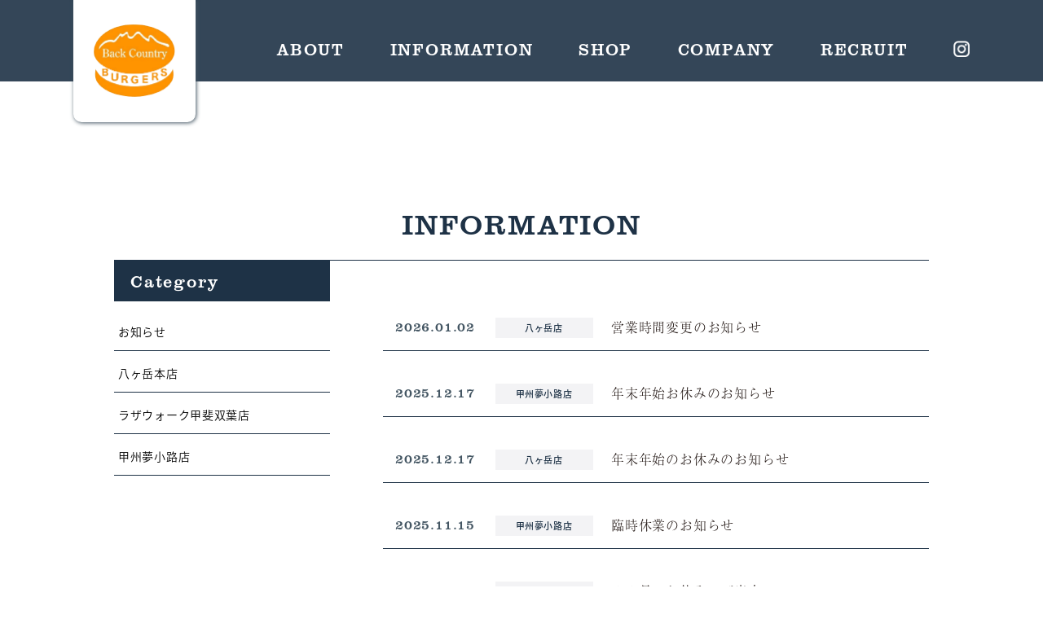

--- FILE ---
content_type: text/html; charset=utf-8
request_url: https://back-country.jp/info/
body_size: 9054
content:
<!DOCTYPE html>
<html lang="ja"><head>
<meta charset="UTF-8" />

<script type="text/javascript">
    if (screen.width < 768) {
	   document.write('<meta name="viewport" content="width=device-width, initial-scale=1">');
    }else{
	   document.write('<meta name="viewport" content="width=1200 minimum-scale=0.1, user-scalable=yes">');
    }
</script>


<title>INFORMATION｜Back Country BURGERS</title>

<meta property="og:title" content="バックカントリーバーガーズ Back Country Burgers" />
<meta property="og:description" content="山梨県産の甲州ワインビーフ100％のジューシーパティ＆たっぷりのお野菜と数種類のオリジナルソースを使ったこだわりのグルメバーガー。" />
<meta property="og:type" content="website" />
<meta property="og:site_name" content="バックカントリーバーガーズ Back Country Burgers" />
<meta property="og:url" content="https://back-country.jp" />
<meta property="og:image" content="https://back-country.jp/images/og_images.jpg" />
<meta name="keywords" content="山梨県,甲府市,甲斐市,北杜市,甲州夢小路,ラザウォーク,八ヶ岳,小淵沢,ハンバーガー,ドーナッツ,サンドウィッチ,パフェ">
<meta name="description" content="山梨県産の甲州ワインビーフ100％のジューシーパティ＆たっぷりのお野菜と数種類のオリジナルソースを使ったこだわりのグルメバーガー。カフェメニュー専門店もありますので、ぜひお越しください。">
<link rel="stylesheet" type="text/css" href="/css/reset.css" media="all">
<link rel="stylesheet" type="text/css" href="/css/style.css" media="all">
<script type="text/javascript" src="/js/jquery-3.6.0.min.js"></script>
<script type="text/javascript" src="/js/ofi.min.js"></script>
<script type="text/javascript" src="/js/fitie.js"></script>
<script type="text/javascript" src="/js/jquery.scrollUp.min.js"></script>
<script type="text/javascript" src="/js/scrollsmoothly.js"></script>
<script src="https://cdnjs.cloudflare.com/ajax/libs/ScrollTrigger/1.0.5/ScrollTrigger.min.js"></script>
<script type="text/javascript" src="/js/setup.js"></script>
<link rel="shortcut icon" href="/images/icon/favicon.ico"/>
<link rel="apple-touch-icon-precomposed" sizes="180x180" href="/images/icon/apple-touch-icon-180x180.jpg">
<meta name="msapplication-TileImage" content="/images/icon/270.jpg"/>
<meta name="google-site-verification" content="cFO4PCqKP4YWJEjtKzX5MOkUYy1HU0cFH92gWGNtY8s" />

<script>
  (function(d) {
    var config = {
      kitId: 'sqz0zkp',
      scriptTimeout: 3000,
      async: true
    },
    h=d.documentElement,t=setTimeout(function(){h.className=h.className.replace(/\bwf-loading\b/g,"")+" wf-inactive";},config.scriptTimeout),tk=d.createElement("script"),f=false,s=d.getElementsByTagName("script")[0],a;h.className+=" wf-loading";tk.src='https://use.typekit.net/'+config.kitId+'.js';tk.async=true;tk.onload=tk.onreadystatechange=function(){a=this.readyState;if(f||a&&a!="complete"&&a!="loaded")return;f=true;clearTimeout(t);try{Typekit.load(config)}catch(e){}};s.parentNode.insertBefore(tk,s)
  })(document);
</script>
	
<!-- Global site tag (gtag.js) - Google Analytics -->
<script async src="https://www.googletagmanager.com/gtag/js?id=G-7YDH915DRW"></script>
<script>
 window.dataLayer = window.dataLayer || [];
 function gtag(){dataLayer.push(arguments);}
 gtag('js', new Date());

 gtag('config', 'G-7YDH915DRW');
</script>
    
</head>

<body id="info">


<h1>バックカントリーバーガーズ Back Country Burgers</h1>

<div id="wrapper">
	
	<section class="headerarea">
    	<header id="basehead">
			<div class="line"></div>
        	<dl>
            	<dt>
                	<h2 class="logoarea"><a href="/"><title>バックカントリーバーガーズ Back Country Burgers</title><img src="/images/header/logo.png" alt="バックカントリーバーガーズロゴ"></a></h2>
            	</dt>
            	<dd class="subnavi">
                	<ul>
                    	<li class="move"><a href="/#t1">ABOUT</a></li>
						<li><a href="/info/">INFORMATION</a></li>
						<li class="move"><a href="/#t4">SHOP</a></li>
						<li class="move"><a href="/#t5">COMPANY</a></li>
						<li class="move"><a href="/#t6">RECRUIT</a></li>
						<li class="move"><a href="/#t4"><img src="/images/header/i_insta.png" alt="バックカントリーバーガーズInstagramリンク"></a></li>
               		</ul>
            	</dd>
        	</dl>
    	</header>




    </section><!--headerarea-->
	<div id="fixhead"></div>


	<section class="infolistarea">
		<h2>INFORMATION</h2>
		<dl>
			<dt>
				<ul class="infolist2">
                
                    
					<li>
						<a href="/infodetail/78/">
							<time>2026.01.02</time>
                            
                                <p class="cate">八ヶ岳店</p>
                            
							<p class="tx_infolist">営業時間変更のお知らせ</p>
						</a>
					</li>
                    
					<li>
						<a href="/infodetail/77/">
							<time>2025.12.17</time>
                            
                                <p class="cate">甲州夢小路店</p>
                            
							<p class="tx_infolist">年末年始お休みのお知らせ</p>
						</a>
					</li>
                    
					<li>
						<a href="/infodetail/76/">
							<time>2025.12.17</time>
                            
                                <p class="cate">八ヶ岳店</p>
                            
							<p class="tx_infolist">年末年始のお休みのお知らせ</p>
						</a>
					</li>
                    
					<li>
						<a href="/infodetail/75/">
							<time>2025.11.15</time>
                            
                                <p class="cate">甲州夢小路店</p>
                            
							<p class="tx_infolist">臨時休業のお知らせ</p>
						</a>
					</li>
                    
					<li>
						<a href="/infodetail/74/">
							<time>2025.10.30</time>
                            
                                <p class="cate">八ヶ岳店</p>
                            
							<p class="tx_infolist">１１月のお休みのご案内</p>
						</a>
					</li>
                    
                
				</ul>

                
                    <ul class="pagination">
                    
                        
                            
                                <li><a class="pageon">1</a></li>
                            
                        
                    
                        
                            
                                <li><a href="?page=2">2</a></li>
                            
                        
                    
                        
                            
                                <li><a href="?page=3">3</a></li>
                            
                        
                    
                        
                            
                                <li><a href="?page=4">4</a></li>
                            
                        
                    
                        
                            <li>…</li>
                        
                    
                        
                            
                                <li><a href="?page=14">14</a></li>
                            
                        
                    
                        
                            <li><a href="?page=2">&gt;</a></li>
                        
                    
                    </ul>
                

			</dt>
			<dd>
				<h4>Category</h4>
				<ul>
					<li><a href="/infocategory/INFO/">お知らせ</a></li>
					<li><a href="/infocategory/OUTLET/">八ヶ岳本店</a></li>
					<li><a href="/infocategory/LAZAWALK/">ラザウォーク甲斐双葉店</a></li>
					<li><a href="/infocategory/YUMEKOUJI/">甲州夢小路店</a></li>
				</ul>
			</dd>
		</dl>
		
	</section>


    <footer>
        <div class="f_logo"><img src="/images/footer/f_logo.png" alt="バックカントリーバーガーズロゴ"></div>
        <ul class="f_menu">
			<li class="move"><a href="/#t1">ABOUT</a></li>
			<li class="move"><a href="/#t2">GALLERY</a></li>
			<li><a href="/info/">INFORMATION</a></li>
			<li class="move"><a href="/#t4">SHOP</a></li>
		</ul>
		<dl class="telbox">
			<dt><span>株式会社</span> Back Country</dt>
			<dd><a href="tel:0551-28-3715"><span>TEL</span>0551-28-3715</a></dd>
		</dl>
		<p class="copyright">© Back Country Burgers All right reserved. </p>
    </footer>

</div><!--wrapper-->

<script>
    const trigger = new ScrollTrigger.default()
        trigger.add('[data-trigger]',
            { 
                once: true,
                offset: {
                    viewport: {
                        y: (trigger, frame, direction) => {
                            return trigger.visible ? 0 : .3
                        }
                    }
                },
            },
        )
</script>

</body>
</html>


--- FILE ---
content_type: text/css
request_url: https://back-country.jp/css/reset.css
body_size: 2634
content:
/* ----------------------------------------
 	reset
 ---------------------------------------- */

html, body, div, span, object, iframe,
h1, h2, h3, h4, h5, h6, p, blockquote, pre,
abbr, address, cite, code,
del, dfn, em, img, ins, kbd, q, samp,
small, strong, sub, sup, var,
b, i,
dl, dt, dd, ol, ul, li,
fieldset, form, label, legend,
table, caption, tbody, tfoot, thead, tr, th, td,
article, aside, canvas, details, figcaption, figure, 
footer, header, hgroup, menu, nav, section, summary,
time, mark, audio, video {
    margin:0;
    padding:0;
    border:0;
    outline:0;
    font-size:100%;
    font-style: normal;
	font-weight: inherit;
    vertical-align:baseline;
    background:transparent;
}

body {
    height: 100%;
	min-height: 100%;
    line-height:1;
}

article,aside,details,figcaption,figure,
footer,header,hgroup,menu,nav,section { 
    display:block;
}

*,
*:before,
*:after {
	box-sizing: border-box;
	-moz-box-sizing: border-box;
	-webkit-box-sizing: border-box;
	-ms-box-sizing: border-box;
}

ul, ol, li {
    list-style:none;
}

input, textarea, button {
	margin: 0;
	padding: 0;
	font-size: 100%;
}

button { border: none; background: transparent ; }

label {
	cursor: pointer;
}

input[type="submit"],
input[type="button"],
button {
	cursor: pointer;
}

input[disabled] {
  background: lightgray;
  color: black;
}

sup {
	vertical-align: top;
	line-height: 1.2;
}

* {
	box-sizing: border-box;
    outline: none;
}


blockquote, q {
    quotes:none;
}

blockquote:before, blockquote:after,
q:before, q:after {
    content:'';
    content:none;
}

a {
    margin:0;
    padding:0;
    font-size:100%;
    vertical-align:baseline;
    background:transparent;
    text-decoration: none;
    transition: opacity 0.3s ease-out;
}

a:hover {
    opacity: .6;
    -webkit-opacity: .6;
    -moz-opacity: .6;
}

img {
	vertical-align: bottom;
	width: 100%;
}

label {
	font-weight: normal;
}

.clearfix:after {
	content: '';
	display: block;
	clear: both;
}

body {
	position: relative;
	width: 100%;
	-webkit-text-size-adjust: 100%;
}

/* change colours to suit your needs */
ins {
    background-color:#ff9;
    color:#000;
    text-decoration:none;
}

/* change colours to suit your needs */
mark {
    background-color:#ff9;
    color:#000; 
    font-style:italic;
    font-weight:bold;
}

del {
    text-decoration: line-through;
}

abbr[title], dfn[title] {
    border-bottom:1px dotted;
    cursor:help;
}

table {
    border-collapse:collapse;
    border-spacing:0;
}

/* change border colour to suit your needs */
hr {
    display:block;
    height:1px;
    border:0;   
    border-top:1px solid #cccccc;
    margin:1em 0;
    padding:0;
}

input, select {
    vertical-align:middle;
}

--- FILE ---
content_type: text/css
request_url: https://back-country.jp/css/style.css
body_size: 43606
content:
@charset "UTF-8";
/* Regular:400 */
/* Normal:300 Medium:500 Bold:700 */
/* L-KL:300 */
/* structure
----------------------------------------------------------------------*/
html, body {
  overflow-x: hidden; }

html {
  font-size: 62.5%;
  /* html入力枠用設定 */ }

body {
  width: 100%;
  color: #231815;
  font-size: 18px;
  -webkit-text-size-adjust: 100%;
  font-family: a-otf-ryumin-pr6n, serif !important;
  font-weight: 300;
  font-style: normal;
  line-height: 1.7em;
  letter-spacing: 0.1em;
  text-align: left; }

@media print {
  body {
    width: 1200px;
    transform: scale(0.8);
    -moz-transform: scale(0.8);
    -webkit-transform: scale(0.8);
    transform-origin: 0 0; } }
@media screen and (max-width: 767px) {
  body {
    font-size: 14px;
    line-height: 1.7em;
    letter-spacing: 0.1em; } }
/* 携帯以外の電話リンク無効 */
@media screen and (min-width: 768px) {
  a[href^="tel:"] {
    cursor: default;
    pointer-events: none; } }
/* Scrollup */
#scrollUp {
  background: url("../images/icon/pagetop.png") left top no-repeat;
  background-size: contain;
  bottom: 30px;
  right: 20px;
  width: 45px;
  height: 79px;
  font-size: 0;
  line-height: 0;
  text-indent: -9999px;
  transition: all 0.3s ease 0s; }

#scrollUp.hide {
  right: -65px; }

@media screen and (max-width: 767px) {
  #scrollUp {
    bottom: 40px;
    right: 15px;
    width: 30px;
    height: 53px; } }
/* dl */
dl {
  display: flex;
  display: -webkit-flex;
  flex-wrap: wrap;
  -webkit-justify-content: space-between;
  justify-content: space-between; }

/* 非表示 */
body h1 {
  display: none; }

.disno {
  display: none; }

.sp {
  display: none; }

@media screen and (max-width: 767px) {
  .pc {
    display: none; }

  .sp {
    display: block; } }
/*--------------------------------------------------*/
#wrapper {
  width: 100%;
  margin: 0 auto;
  overflow-x: hidden; }

.headerarea {
  position: relative;
  width: 100%;
  height: 150px;
  z-index: 1; }

body#top .headerarea {
  height: 650px; }
  body#top .headerarea .topphoto {
    position: absolute;
    top: 0;
    left: 0;
    width: 100%;
    height: 650px;
    z-index: 1; }
  body#top .headerarea h2.maincopy {
    position: absolute;
    top: 60%;
    left: 50%;
    width: 614px;
    height: 213px;
    background: url("../images/header/maincopy.png") left top no-repeat;
    background-size: 614px 213px;
    transform: translate(-50%, -60%);
    font-size: 0;
    line-height: 0;
    text-indent: -9999px;
    z-index: 2; }

header#basehead {
  position: absolute;
  top: 0;
  left: 0;
  width: 100%;
  height: 150px;
  z-index: 1000; }
  header#basehead .line {
    position: absolute;
    top: 0;
    left: 0;
    width: 100%;
    height: 100px;
    background-color: rgba(30, 50, 70, 0.9);
    z-index: 1; }
  header#basehead dl {
    position: absolute;
    top: 0;
    left: 50%;
    width: 1100px;
    height: 150px;
    margin: 0 auto;
    flex-wrap: wrap;
    transform: translateX(-50%);
    z-index: 2000; }
    header#basehead dl dt {
      width: 150px; }
      header#basehead dl dt a {
        display: block;
        width: 100%;
        height: 150px;
        background-color: #FFF;
        border-radius: 0 0 10px 10px;
        padding: 30px 25px 0 25px;
        box-shadow: 1px 1px 5px #445663; }
    header#basehead dl dd.subnavi {
      width: 850px; }
      header#basehead dl dd.subnavi ul {
        display: flex;
        display: -webkit-flex;
        width: 100%;
        margin: 0 auto;
        padding-top: 50px;
        flex-wrap: wrap;
        -webkit-justify-content: space-between;
        justify-content: space-between; }
        header#basehead dl dd.subnavi ul li {
          font-size: 20px;
          font-family: clarendon-urw, serif;
          font-weight: 400;
          line-height: 1.0em; }
          header#basehead dl dd.subnavi ul li a {
            display: block;
            color: #FFF; }
        header#basehead dl dd.subnavi ul li:last-child {
          width: 20px; }

footer {
  width: 100%;
  background-color: red;
  text-align: center; }

@media screen and (max-width: 767px) {
  .headerarea {
    width: 100%;
    height: 90px; }

  body#top .headerarea {
    height: 80vh; }
    body#top .headerarea .topphoto {
      width: 100%;
      height: 80vh; }
    body#top .headerarea h2.maincopy {
      position: absolute;
      top: 55%;
      left: 50%;
      width: 90%;
      height: auto;
      background: url("../images/header/maincopy.png") left top no-repeat;
      background-size: contain;
      padding-top: 31.22%;
      transform: translate(-50%, -55%); }

  header#basehead {
    width: 100%;
    height: 90px; }
    header#basehead .line {
      width: 100%;
      height: 80px;
      background-color: rgba(30, 50, 70, 0.9); }
    header#basehead dl {
      top: 0;
      left: 50%;
      width: 95%;
      height: 90px;
      margin: 0 auto;
      flex-wrap: wrap;
      transform: translateX(-50%); }
      header#basehead dl dt {
        width: 90px; }
        header#basehead dl dt a {
          display: block;
          width: 100%;
          height: 90px;
          border-radius: 0 0 7px 7px;
          padding: 17px 13px 0 13px;
          box-shadow: 1px 1px 3px #445663; }
      header#basehead dl dd.subnavi {
        width: calc(100% - 115px); }
        header#basehead dl dd.subnavi ul {
          padding-top: 5px;
          flex-wrap: wrap;
          -webkit-justify-content: flex-end;
          justify-content: flex-end; }
          header#basehead dl dd.subnavi ul li {
            font-size: 13px;
            line-height: 18px;
            margin: 10px 0 0 15px; }
          header#basehead dl dd.subnavi ul li:first-child, header#basehead dl dd.subnavi ul li:nth-child(4) {
            margin: 10px 0 0 0; }
          header#basehead dl dd.subnavi ul li:last-child {
            width: 20px; } }
@media screen and (max-width: 380px) {
  .headerarea {
    width: 100%;
    height: 65px; }

  header#basehead {
    width: 100%;
    height: 65px; }
    header#basehead .line {
      width: 100%;
      height: 60px;
      background-color: rgba(30, 50, 70, 0.9); }
    header#basehead dl {
      top: 0;
      left: 50%;
      width: 95%;
      height: 65px;
      margin: 0 auto;
      flex-wrap: wrap;
      transform: translateX(-50%); }
      header#basehead dl dt {
        width: 65px; }
        header#basehead dl dt a {
          display: block;
          width: 100%;
          height: 65px;
          border-radius: 0 0 7px 7px;
          padding: 10px 8px 0 8px;
          box-shadow: 1px 1px 3px #445663; }
      header#basehead dl dd.subnavi {
        width: calc(100% - 75px); }
        header#basehead dl dd.subnavi ul {
          padding-top: 2px;
          flex-wrap: wrap;
          -webkit-justify-content: flex-end;
          justify-content: flex-end; }
          header#basehead dl dd.subnavi ul li {
            font-size: 12px;
            line-height: 15px;
            margin: 9px 0 0 10px; }
          header#basehead dl dd.subnavi ul li:first-child, header#basehead dl dd.subnavi ul li:nth-child(4) {
            margin: 9px 0 0 0; }
          header#basehead dl dd.subnavi ul li:last-child {
            width: 15px; } }
@media screen and (max-width: 330px) {
  header#basehead dl dd.subnavi ul li {
    font-size: 11px; } }
/* header
--------------------------------------------------*/
#fixhead {
  position: fixed;
  top: -160px;
  left: 0;
  width: 100%;
  opacity: 0;
  -webkit-transition: all 0.3s;
  transition: all 0.3s;
  z-index: 200; }

#fixhead.scrolled {
  top: 0;
  opacity: 1; }

@media screen and (max-width: 767px) {
  #fixhead {
    top: -100px; } }
/* footer
--------------------------------------------------*/
footer {
  width: 100%;
  background-color: #1E3246;
  padding: 50px 0 20px 0; }
  footer .f_logo {
    width: 80px;
    margin: 0 auto 30px auto; }
  footer ul.f_menu {
    display: flex;
    display: -webkit-flex;
    width: 530px;
    margin: 0 auto 40px auto;
    flex-wrap: wrap;
    -webkit-justify-content: space-between;
    justify-content: space-between; }
    footer ul.f_menu li a {
      display: block;
      color: #FFF;
      font-size: 18px;
      font-family: clarendon-urw, serif;
      font-weight: 400; }
  footer dl {
    width: 530px;
    height: 45px;
    color: #FFF;
    border: 1px solid #FFF;
    margin: 0 auto 40px auto; }
    footer dl dt {
      width: 200px;
      height: 45px;
      font-size: 14px;
      font-family: clarendon-urw, serif;
      font-weight: 400;
      line-height: 44px;
      letter-spacing: 0.05em;
      background: url("../images/footer/arrow.png") right top no-repeat;
      background-size: 18px 45px;
      padding-left: 15px;
      text-align: left; }
      footer dl dt span {
        font-size: 12px;
        font-family: a-otf-ryumin-pr6n, serif;
        font-weight: 300; }
    footer dl dd {
      width: calc(100% - 200px);
      height: 45px;
      font-size: 30px;
      font-family: clarendon-urw, serif;
      font-weight: 400;
      line-height: 40px;
      letter-spacing: 0.05em;
      text-align: center; }
      footer dl dd a {
        color: #FFF; }
      footer dl dd span {
        display: inline-block;
        font-size: 22px;
        margin-right: 5px; }

.copyright {
  color: #FFF;
  font-size: 11px;
  font-family: clarendon-urw, serif;
  font-weight: 400;
  line-height: 1.4em;
  text-align: center; }

@media screen and (max-width: 767px) {
  footer {
    padding: 30px 0 20px 0; }
    footer .f_logo {
      width: 60px;
      margin: 0 auto 30px auto; }
    footer ul.f_menu {
      width: 90%;
      margin: 0 auto 15px auto;
      flex-wrap: wrap;
      -webkit-justify-content: space-between;
      justify-content: space-between; }
      footer ul.f_menu li {
        width: 48%; }
      footer ul.f_menu li a {
        width: 100%;
        height: 30px;
        font-size: 13px;
        line-height: 27px;
        border: 1px solid #FFF;
        text-align: center;
        margin-bottom: 15px; }
    footer dl {
      width: 90%;
      height: 45px;
      margin: 0 auto 40px auto; }
      footer dl dt {
        width: 120px;
        height: 100%;
        font-size: 12px;
        line-height: 1.4em;
        letter-spacing: 0.05em;
        background: url("../images/footer/arrow.png") right top no-repeat;
        background-size: auto 100%;
        padding: 5px 0 0 10px;
        text-align: left; }
        footer dl dt span {
          display: block;
          font-size: 11px; }
      footer dl dd {
        width: calc(100% - 120px);
        height: 45px;
        font-size: 22px;
        line-height: 40px;
        letter-spacing: 0.05em; }
        footer dl dd span {
          font-size: 12px;
          margin-right: 5px; }

  .copyright {
    font-size: 9px;
    line-height: 1.4em; } }
@media screen and (max-width: 370px) {
  footer {
    padding: 30px 0 20px 0; }
    footer .f_logo {
      width: 60px;
      margin: 0 auto 30px auto; }
    footer ul.f_menu li {
      width: 48%; }
    footer ul.f_menu li a {
      width: 100%;
      height: 25px;
      font-size: 12px;
      line-height: 24px;
      margin-bottom: 15px; }
    footer dl {
      width: 90%;
      height: 45px;
      margin: 0 auto 40px auto; }
      footer dl dt {
        width: 110px;
        height: 100%;
        font-size: 11px;
        line-height: 1.4em;
        letter-spacing: 0.05em;
        background: url("../images/footer/arrow.png") right top no-repeat;
        background-size: auto 100%;
        padding: 5px 0 0 10px;
        text-align: left; }
        footer dl dt span {
          display: block;
          font-size: 10px; }
      footer dl dd {
        width: calc(100% - 110px);
        height: 45px;
        font-size: 17px;
        line-height: 40px;
        letter-spacing: 0.05em; }
        footer dl dd span {
          font-size: 11px;
          margin-right: 5px; }

  .copyright {
    font-size: 9px;
    line-height: 1.4em; } }
/* 共通部分
--------------------------------------------------*/
/* 基本 */
h3 {
  width: 350px;
  height: 80px;
  font-size: 35px;
  font-family: clarendon-urw, serif;
  font-weight: 400;
  line-height: 79px;
  letter-spacing: 0.05em;
  text-align: center;
  margin: 0 auto 40px auto; }

.aboutarea h3, .companyarea h3 {
  color: #FFF;
  border-top: 1px solid #FFF;
  border-bottom: 1px solid #FFF; }

.infoarea h3, .shoparea h3, .recruitarea h3 {
  color: #1E3246;
  border-top: 1px solid #1E3246;
  border-bottom: 1px solid #1E3246; }

@media screen and (max-width: 767px) {
  h3 {
    width: 250px;
    height: 60px;
    font-size: 24px;
    line-height: 58px;
    letter-spacing: 0.05em;
    text-align: center;
    margin: 0 auto 30px auto; } }
/* Object Fit */
.p_of {
  position: absolute;
  top: 0;
  left: 0;
  width: 100%;
  height: 100%;
  object-fit: cover;
  font-family: 'object-fit:cover'; }

/* トップ
--------------------------------------------------*/
.aboutarea {
  width: 100%;
  background-color: #1E3246;
  padding: 80px 0 100px 0; }
  .aboutarea p {
    color: #FFF;
    text-align: center;
    line-height: 2.2em; }
  .aboutarea .bg_vege {
    width: 1100px;
    min-height: 362px;
    background: url("../images/bg/bg_bugger.png") right top no-repeat;
    background-size: 414px 362px;
    margin: 0 0 50px calc(100% - 1100px);
    padding-right: 445px; }
    .aboutarea .bg_vege h2 {
      color: #FFF;
      font-size: 45px;
      font-family: clarendon-urw, serif;
      font-weight: 400;
      line-height: 1.4em;
      letter-spacing: 0.05em;
      margin-bottom: 20px; }
      .aboutarea .bg_vege h2 span {
        display: block;
        font-size: 15px;
        font-family: source-han-sans-japanese, sans-serif;
        font-weight: 500; }
    .aboutarea .bg_vege p {
      text-align: left; }
  .aboutarea .bg_cup {
    width: 1100px;
    min-height: 370px;
    background: url("../images/bg/bg_cup.png") left top no-repeat;
    background-size: 408px 370px;
    margin: 100px 0 50px 0;
    padding-left: 445px; }
    .aboutarea .bg_cup h2 {
      color: #FFF;
      font-size: 45px;
      font-family: clarendon-urw, serif;
      font-weight: 400;
      line-height: 1.4em;
      letter-spacing: 0.05em;
      margin-bottom: 20px; }
      .aboutarea .bg_cup h2 span {
        display: block;
        font-size: 15px;
        font-family: source-han-sans-japanese, sans-serif;
        font-weight: 500; }
    .aboutarea .bg_cup p {
      text-align: left; }
  .aboutarea dl.tl_shopname {
    width: 1000px;
    height: 50px;
    border: 2px solid #FFF;
    margin: 50px auto 0 auto; }
    .aboutarea dl.tl_shopname dt {
      height: 48px;
      border-right: 2px solid #FFF;
      font-size: 0;
      line-height: 0;
      text-indent: -9999px; }
    .aboutarea dl.tl_shopname dt.i_burger {
      width: 50px;
      background: url("../images/icon/i_burger.png") center center no-repeat;
      background-size: 28px 25px; }
    .aboutarea dl.tl_shopname dt.i_cafe {
      width: 50px;
      background: url("../images/icon/i_cup.png") center center no-repeat;
      background-size: 30px 25px; }
    .aboutarea dl.tl_shopname dd {
      width: 925px;
      color: #FFF;
      font-size: 20px;
      font-family: source-han-sans-japanese, sans-serif;
      font-weight: 700;
      line-height: 47px;
      text-align: left; }
  .aboutarea dl.tl_shopname2 {
    width: 1000px;
    height: 50px;
    border: 2px solid #FFF;
    margin: 50px auto 0 auto; }
    .aboutarea dl.tl_shopname2 dt {
      height: 48px;
      border-right: 2px solid #FFF;
      font-size: 0;
      line-height: 0;
      text-indent: -9999px; }
    .aboutarea dl.tl_shopname2 dt.i_both {
      width: 75px;
      background: url("../images/icon/i_both.png") center center no-repeat;
      background-size: 59px 25px; }
    .aboutarea dl.tl_shopname2 dd {
      width: 900px;
      color: #FFF;
      font-size: 20px;
      font-family: source-han-sans-japanese, sans-serif;
      font-weight: 700;
      line-height: 47px;
      text-align: left; }
  .aboutarea ul.gphoto {
    display: flex;
    display: -webkit-flex;
    width: 1000px;
    margin: 30px auto 0 auto;
    flex-wrap: wrap;
    -webkit-justify-content: space-between;
    justify-content: space-between; }
    .aboutarea ul.gphoto li {
      width: 313px; }

.infoarea {
  width: 100%;
  background-color: #F3F3F5;
  padding: 100px 0; }
  .infoarea ul.infolist {
    display: flex;
    display: -webkit-flex;
    width: 1000px;
    margin: 50px auto 0 auto;
    flex-wrap: wrap;
    -webkit-justify-content: space-between;
    justify-content: space-between; }
    .infoarea ul.infolist li {
      width: 300px;
      margin-bottom: 50px; }
      .infoarea ul.infolist li a {
        display: block; }
        .infoarea ul.infolist li a .imgbox {
          position: relative;
          width: 300px;
          height: 180px;
          margin-bottom: 20px;
          overflow: hidden; }
        .infoarea ul.infolist li a time {
          display: block;
          color: #445663;
          font-size: 19px;
          font-family: clarendon-urw, serif;
          font-weight: 400;
          line-height: 1.4em;
          letter-spacing: 0.05em;
          margin-bottom: 5px; }
        .infoarea ul.infolist li a p {
          color: #231815;
          font-size: 16px;
          line-height: 1.7em;
          letter-spacing: 0.05em; }
  .infoarea ul.infolist::after {
    content: '';
    width: 300px; }
  .infoarea .btnarea {
    width: 300px;
    margin: 0 auto; }

.shoparea {
  width: 100%;
  background-color: #FFF;
  padding: 100px 0 0 0; }
  .shoparea p.tx_shop {
    text-align: center;
    margin-bottom: 55px; }
  .shoparea .okarea {
    width: 100%;
    height: 80px;
    background-color: #F3F3F5;
    padding: 15px 0; }
    .shoparea .okarea dl {
      width: 750px;
      height: 60px;
      color: #445663;
      font-size: 26px;
      font-family: source-han-sans-japanese, sans-serif;
      font-weight: 700;
      line-height: 49px;
      text-align: left;
      margin: 0 auto; }
      .shoparea .okarea dl dt {
        height: 50px;
        background: url("../images/icon/i_tel.png") top left no-repeat;
        background-size: 50px 50px;
        padding-left: 63px;
        line-height: 25px; }
        .shoparea .okarea dl dt span.tx_s {
          display: block;
          font-family: source-han-sans-japanese, sans-serif;
          font-size: 14px;
          font-weight: 300;
          line-height: 1.4em;
          margin: 10px 0; }
      .shoparea .okarea dl dd {
        height: 50px;
        background: url("../images/icon/i_bag.png") top left no-repeat;
        background-size: 50px 50px;
        padding-left: 63px; }
  .shoparea ul.shopbox {
    display: flex;
    display: -webkit-flex;
    width: 1000px;
    margin: 50px auto 0 auto;
    padding-bottom: 50px;
    border-bottom: 1px solid #000;
    flex-wrap: wrap;
    -webkit-justify-content: space-between;
    justify-content: space-between; }
    .shoparea ul.shopbox li.txtarea {
      width: 620px;
      margin-bottom: 25px; }
      .shoparea ul.shopbox li.txtarea h4 {
        color: #445663;
        font-size: 26px;
        font-family: source-han-sans-japanese, sans-serif;
        font-weight: 700;
        line-height: 1.4em;
        margin-bottom: 15px; }
        .shoparea ul.shopbox li.txtarea h4 span {
          display: block;
          font-size: 28px;
          font-family: clarendon-urw, serif;
          font-weight: 400; }
      .shoparea ul.shopbox li.txtarea h4.bg {
        background: url("../images/logo/backcountry.gif") center left no-repeat;
        background-size: 60px 61px;
        padding-left: 78px; }
      .shoparea ul.shopbox li.txtarea h4.burger {
        background: url("../images/logo/burgerlogo.png") center left no-repeat;
        background-size: 60px 53px;
        padding-left: 78px; }
      .shoparea ul.shopbox li.txtarea h4.cafe {
        background: url("../images/logo/cafelogo.png") center left no-repeat;
        background-size: 60px 50px;
        padding-left: 78px; }
      .shoparea ul.shopbox li.txtarea h4.double {
        background: url("../images/logo/double.png") center left no-repeat;
        background-size: 130px 53px;
        padding-left: 148px; }
      .shoparea ul.shopbox li.txtarea p.tx_address {
        font-family: source-han-sans-japanese, sans-serif;
        font-weight: 300;
        margin-bottom: 10px; }
      .shoparea ul.shopbox li.txtarea p.tx_time {
        font-size: 16px;
        font-family: source-han-sans-japanese, sans-serif;
        font-weight: 300;
        line-height: 1.4em;
        margin-bottom: 7px;
        padding-left: 6.3em;
        text-indent: -6.3em; }
        .shoparea ul.shopbox li.txtarea p.tx_time span {
          display: inline-block;
          width: 100px;
          font-weight: 700;
          text-indent: 0; }
      .shoparea ul.shopbox li.txtarea p.tx_tel {
        color: #445663;
        font-size: 24px;
        font-family: clarendon-urw, serif;
        font-weight: 400;
        margin: 10px 0 20px 0; }
        .shoparea ul.shopbox li.txtarea p.tx_tel span {
          display: inline-block;
          width: 100px; }
        .shoparea ul.shopbox li.txtarea p.tx_tel a {
          color: #445663; }
      .shoparea ul.shopbox li.txtarea .insta {
        width: 50px; }
        .shoparea ul.shopbox li.txtarea .insta a {
          display: block;
          width: 100%; }
    .shoparea ul.shopbox li.photoarea {
      width: 350px;
      margin-bottom: 25px; }
    .shoparea ul.shopbox li.gmap {
      width: 100%; }

.companyarea {
  width: 100%;
  background-color: #1E3246;
  padding: 100px 0; }
  .companyarea ul.companylist {
    display: flex;
    display: -webkit-flex;
    width: 1000px;
    color: #FFF;
    font-size: 16px;
    font-family: source-han-sans-japanese, sans-serif;
    font-weight: 500;
    line-height: 1.7em;
    border-top: 1px solid #FFF;
    margin: 0 auto;
    flex-wrap: wrap;
    -webkit-justify-content: space-between;
    justify-content: space-between; }
    .companyarea ul.companylist .tl {
      width: 190px;
      font-weight: 700;
      border-bottom: 1px solid #FFF;
      padding: 20px 0 17px 15px; }
    .companyarea ul.companylist .tx {
      width: calc(100% - 190px);
      border-bottom: 1px solid #FFF;
      padding: 20px 0 17px 15px; }
      .companyarea ul.companylist .tx dl {
        width: 100%; }
        .companyarea ul.companylist .tx dl dt {
          width: 130px;
          margin-bottom: 10px; }
        .companyarea ul.companylist .tx dl dd {
          width: calc(100% - 130px);
          margin-bottom: 10px; }
      .companyarea ul.companylist .tx .sekoudoku {
        display: block;
        width: 150px;
        margin: 15px 0 0 0; }

.recruitarea {
  width: 100%;
  background-color: #F3F3F5;
  padding: 100px 0; }
  .recruitarea p.tx_shop {
    text-align: center;
    margin-bottom: 25px; }
  .recruitarea .bannerarea {
    width: 500px;
    margin: 0 auto; }

.instaarea {
  width: 100%;
  padding: 100px 0; }
  .instaarea h2.instalogo {
    font-size: 40px;
    font-family: clarendon-urw, serif;
    font-weight: 400;
    line-height: 1.2em;
    text-align: center;
    background: url("../images/icon/Instagram_Glyph_Gradient_RGB.png") top center no-repeat;
    background-size: 55px 55px;
    padding-top: 65px;
    margin-bottom: 30px; }
    .instaarea h2.instalogo span {
      display: block;
      font-size: 24px; }
  .instaarea dl {
    width: 540px;
    margin: 0 auto; }
    .instaarea dl dt, .instaarea dl dd {
      width: 254px; }

@media screen and (max-width: 767px) {
  .aboutarea {
    padding: 40px 0 30px 0; }
    .aboutarea p {
      width: 90%;
      color: #FFF;
      text-align: left;
      line-height: 2.2em;
      margin: 0 auto; }
    .aboutarea .bg_vege {
      width: 90%;
      min-height: inherit;
      background: url("../images/bg/bg_bugger.png") bottom center no-repeat;
      background-size: 85% auto;
      margin: 0 auto 40px auto;
      padding: 0 0 73% 0; }
      .aboutarea .bg_vege h2 {
        font-size: 24px;
        line-height: 1.4em;
        letter-spacing: 0.05em;
        margin-bottom: 10px; }
        .aboutarea .bg_vege h2 span {
          font-size: 12px; }
      .aboutarea .bg_vege p {
        width: 100%; }
    .aboutarea .bg_cup {
      width: 90%;
      min-height: inherit;
      background: url("../images/bg/bg_cup.png") bottom center no-repeat;
      background-size: 85% auto;
      margin: 70px auto 40px auto;
      padding: 0 0 77% 0; }
      .aboutarea .bg_cup h2 {
        font-size: 24px;
        line-height: 1.4em;
        letter-spacing: 0.05em;
        margin-bottom: 10px; }
        .aboutarea .bg_cup h2 span {
          font-size: 12px; }
      .aboutarea .bg_cup p {
        width: 100%; }
    .aboutarea dl.tl_shopname {
      width: 95%;
      height: auto;
      border: 1px solid #FFF;
      margin: 30px auto 0 auto; }
      .aboutarea dl.tl_shopname dt {
        height: auto;
        min-height: 40px;
        border-right: 1px solid #FFF;
        padding: 5px; }
      .aboutarea dl.tl_shopname dt.i_burger {
        width: 40px; }
      .aboutarea dl.tl_shopname dt.i_cafe {
        width: 40px; }
      .aboutarea dl.tl_shopname dd {
        width: calc(100% - 50px);
        font-size: 15px;
        line-height: 1.4em;
        padding: 7px 5px; }
    .aboutarea dl.tl_shopname2 {
      width: 95%;
      height: auto;
      border: 1px solid #FFF;
      margin: 30px auto 0 auto; }
      .aboutarea dl.tl_shopname2 dt {
        height: auto;
        min-height: 40px;
        border-right: 1px solid #FFF;
        padding: 5px; }
      .aboutarea dl.tl_shopname2 dt.i_both {
        width: 68px; }
      .aboutarea dl.tl_shopname2 dd {
        width: calc(100% - 78px);
        font-size: 15px;
        line-height: 1.4em;
        padding: 7px 5px; }
    .aboutarea ul.gphoto {
      width: 80%;
      margin: 8% auto 0 auto; }
      .aboutarea ul.gphoto li {
        width: 100%;
        margin-bottom: 10%; }

  .infoarea {
    width: 100%;
    padding: 50px 0; }
    .infoarea ul.infolist {
      width: 80%;
      margin: 50px auto 0 auto; }
      .infoarea ul.infolist li {
        width: 100%;
        margin-bottom: 50px; }
        .infoarea ul.infolist li a {
          display: block; }
          .infoarea ul.infolist li a .imgbox {
            position: relative;
            width: 100%;
            height: 200px;
            margin-bottom: 15px; }
          .infoarea ul.infolist li a p {
            font-size: 14px;
            line-height: 1.6em;
            letter-spacing: 0.05em; }
    .infoarea ul.infolist::after {
      content: '';
      width: 100%; }
    .infoarea .btnarea {
      width: 80%;
      margin: 0 auto; }

  .shoparea {
    width: 100%;
    padding: 50px 0 0 0; }
    .shoparea p.tx_shop {
      text-align: center;
      margin-bottom: 30px; }
    .shoparea .okarea {
      width: 100%;
      height: auto;
      padding: 20px; }
      .shoparea .okarea dl {
        width: 280px;
        height: auto;
        font-size: 23px;
        line-height: 34px;
        text-align: left;
        margin: 0 auto; }
        .shoparea .okarea dl dt {
          height: 90px;
          background: url("../images/icon/i_tel.png") top left no-repeat;
          background-size: 35px 35px;
          margin-bottom: 15px;
          padding-left: 43px; }
          .shoparea .okarea dl dt span.tx_s {
            display: block;
            font-size: 12px;
            line-height: 1.4em;
            margin: 10px 0 20px 0; }
        .shoparea .okarea dl dd {
          height: 35px;
          background: url("../images/icon/i_bag.png") top left no-repeat;
          background-size: 35px 35px;
          padding-left: 43px; }
    .shoparea ul.shopbox {
      width: 93%;
      margin: 40px auto 0 auto;
      padding-bottom: 40px; }
      .shoparea ul.shopbox li.txtarea {
        width: 100%;
        max-width: 310px;
        margin: 0 auto 25px auto; }
        .shoparea ul.shopbox li.txtarea h4 {
          font-size: 18px;
          line-height: 1.4em;
          margin-bottom: 30px;
          text-align: center; }
          .shoparea ul.shopbox li.txtarea h4 span {
            display: block;
            font-size: 18px; }
        .shoparea ul.shopbox li.txtarea h4.bg {
          background: url("../images/logo/backcountry.gif") top center no-repeat;
          background-size: auto 60px;
          padding: 70px 0 0 0; }
        .shoparea ul.shopbox li.txtarea h4.burger {
          background: url("../images/logo/burgerlogo.png") top center no-repeat;
          background-size: auto 60px;
          padding: 70px 0 0 0; }
        .shoparea ul.shopbox li.txtarea h4.cafe {
          background: url("../images/logo/cafelogo.png") top center no-repeat;
          background-size: auto 57px;
          padding: 70px 0 0 0; }
        .shoparea ul.shopbox li.txtarea h4.double {
          background: url("../images/logo/double.png") top center no-repeat;
          background-size: auto 60px;
          padding: 70px 0 0 0; }
        .shoparea ul.shopbox li.txtarea p.tx_address {
          font-size: 12px;
          line-height: 1.4em;
          margin-bottom: 15px; }
        .shoparea ul.shopbox li.txtarea p.tx_time {
          font-size: 14px;
          line-height: 1.4em;
          margin-bottom: 7px;
          padding-left: 5.8em;
          text-indent: -5.8em; }
          .shoparea ul.shopbox li.txtarea p.tx_time span {
            display: inline-block;
            width: 80px;
            font-weight: 700;
            text-indent: 0; }
        .shoparea ul.shopbox li.txtarea p.tx_tel {
          font-size: 20px;
          font-weight: 400;
          margin: 5px 0 20px 0; }
          .shoparea ul.shopbox li.txtarea p.tx_tel span {
            display: inline-block;
            width: 80px; }
        .shoparea ul.shopbox li.txtarea .insta {
          margin: 0 auto; }
      .shoparea ul.shopbox li.photoarea {
        width: 100%;
        margin-bottom: 30px; }
      .shoparea ul.shopbox li.gmap {
        position: relative;
        width: 100%;
        height: 300px; }
        .shoparea ul.shopbox li.gmap iframe {
          position: absolute;
          left: 0;
          top: 0;
          width: 100%;
          height: 100%;
          z-index: 1; }

  .companyarea {
    width: 100%;
    padding: 50px 0; }
    .companyarea ul.companylist {
      width: 95%;
      font-size: 12px;
      line-height: 1.7em; }
      .companyarea ul.companylist .tl {
        width: 100%;
        font-size: 14px;
        line-height: 1.7em;
        border-bottom: none;
        padding: 15px 10px 0 10px;
        margin-bottom: 15px; }
      .companyarea ul.companylist .tx {
        width: 100%;
        border-bottom: 1px solid #FFF;
        padding: 0 0 12px 10px; }
        .companyarea ul.companylist .tx dl dt {
          width: 100px;
          margin-bottom: 5px; }
        .companyarea ul.companylist .tx dl dd {
          width: 100%;
          margin-bottom: 15px; }

  .recruitarea {
    width: 100%;
    padding: 50px 0; }
    .recruitarea p.tx_shop {
      margin-bottom: 20px; }
    .recruitarea .bannerarea {
      width: 300px;
      margin: 0 auto; }

  .instaarea {
    width: 100%;
    padding: 50px 0 60px 0; }
    .instaarea h2.instalogo {
      font-size: 30px;
      line-height: 1.2em;
      text-align: center;
      background: url("../images/icon/Instagram_Glyph_Gradient_RGB.png") top center no-repeat;
      background-size: 50px 50px;
      padding-top: 60px;
      margin-bottom: 20px; }
      .instaarea h2.instalogo span {
        display: block;
        font-size: 20px; }
    .instaarea dl {
      width: 90%;
      margin: 0 auto; }
      .instaarea dl dt, .instaarea dl dd {
        width: 48%; } }
@media screen and (max-width: 370px) {
  dl.tl_shopname dd.cafeten {
    line-height: 1.4em; } }
/* 新着情報一覧
--------------------------------------------------*/
.infolistarea, .infodetailarea {
  width: 100%;
  padding: 100px 0 80px 0; }
  .infolistarea h2, .infodetailarea h2 {
    width: 1000px;
    color: #1E3246;
    font-size: 35px;
    font-family: clarendon-urw, serif;
    font-weight: 400;
    line-height: 1.4em;
    text-align: center;
    border-bottom: 1px solid #1E3246;
    margin: 0 auto;
    padding-bottom: 20px; }
  .infolistarea dl, .infodetailarea dl {
    width: 1000px;
    flex-wrap: wrap-reverse;
    flex-direction: row-reverse;
    margin: 0 auto; }
    .infolistarea dl dt, .infodetailarea dl dt {
      width: 670px;
      padding-top: 30px; }
      .infolistarea dl dt ul.infolist2, .infodetailarea dl dt ul.infolist2 {
        width: 100%;
        margin: 0 auto 70px auto; }
        .infolistarea dl dt ul.infolist2 li, .infodetailarea dl dt ul.infolist2 li {
          border-bottom: 1px solid #1E3246;
          margin-top: 40px;
          padding: 0 0 15px 15px; }
          .infolistarea dl dt ul.infolist2 li a, .infodetailarea dl dt ul.infolist2 li a {
            display: flex;
            display: -webkit-flex;
            width: 100%;
            flex-wrap: wrap;
            -webkit-justify-content: space-between;
            justify-content: space-between; }
            .infolistarea dl dt ul.infolist2 li a time, .infodetailarea dl dt ul.infolist2 li a time {
              display: block;
              width: 100px;
              color: #445663;
              font-size: 16px;
              font-family: clarendon-urw, serif;
              font-weight: 400;
              line-height: 1.4em;
              letter-spacing: 0.05em; }
            .infolistarea dl dt ul.infolist2 li a p.cate, .infodetailarea dl dt ul.infolist2 li a p.cate {
              width: 120px;
              height: 25px;
              color: #1E3246;
              font-size: 11px;
              font-family: source-han-sans-japanese, sans-serif;
              font-weight: 500;
              line-height: 24px;
              letter-spacing: 0.05em;
              background-color: #F3F3F5;
              text-align: center; }
            .infolistarea dl dt ul.infolist2 li a p.tx_infolist, .infodetailarea dl dt ul.infolist2 li a p.tx_infolist {
              width: 390px;
              height: auto;
              color: #231815;
              font-size: 16px;
              font-family: a-otf-ryumin-pr6n, serif;
              font-weight: 300;
              line-height: 1.4em;
              letter-spacing: 0.05em;
              text-align: left; }
    .infolistarea dl dd, .infodetailarea dl dd {
      width: 265px; }
      .infolistarea dl dd h4, .infodetailarea dl dd h4 {
        width: 100%;
        height: 50px;
        color: #FFF;
        font-size: 21px;
        font-family: clarendon-urw, serif;
        font-weight: 400;
        line-height: 50px;
        background-color: #1E3246;
        margin-bottom: 20px;
        padding-left: 20px; }
      .infolistarea dl dd ul, .infodetailarea dl dd ul {
        width: 100%; }
        .infolistarea dl dd ul li, .infodetailarea dl dd ul li {
          border-bottom: 1px solid #1E3246;
          margin-bottom: 10px;
          padding: 0 0 10px 5px; }
          .infolistarea dl dd ul li a, .infodetailarea dl dd ul li a {
            color: #000;
            font-size: 14px;
            font-family: source-han-sans-japanese, sans-serif;
            font-weight: 300;
            line-height: 1.4em;
            letter-spacing: 0.05em; }

/* ページネーション */
ul.pagination {
  display: flex;
  display: -webkit-flex;
  width: 300px;
  height: 35px;
  margin: 0 auto;
  flex-wrap: wrap;
  justify-content: center; }

ul.pagination li {
  margin-right: 5px;
  line-height: 33px; }

ul.pagination li:last-child {
  margin-right: 0; }

ul.pagination li a {
  display: block;
  width: 35px;
  height: 35px;
  color: #1E3246;
  font-family: clarendon-urw, serif;
  font-size: 13px;
  font-weight: 400;
  line-height: 33px;
  text-align: center;
  background-color: #F3F3F5;
  border: 1px solid #1E3246;
  transition: all 0.3s ease-out; }

ul.pagination li a:hover {
  color: #FFF;
  background-color: #1E3246;
  border: 1px solid #1E3246;
  opacity: 1;
  -webkit-opacity: 1;
  -moz-opacity: 1; }

ul.pagination li a.pageon {
  color: #FFF;
  background-color: #1E3246;
  border: 1px solid #1E3246;
  cursor: default;
  pointer-events: none;
  opacity: 1;
  -webkit-opacity: 1;
  -moz-opacity: 1; }

@media screen and (max-width: 767px) {
  .infolistarea, .infodetailarea {
    padding: 50px 0 60px 0; }
    .infolistarea h2, .infodetailarea h2 {
      width: 95%;
      font-size: 24px;
      line-height: 1.4em;
      margin: 0 auto;
      padding-bottom: 10px; }
    .infolistarea dl, .infodetailarea dl {
      width: 90%;
      flex-wrap: wrap;
      flex-direction: row-reverse;
      margin: 0 auto; }
      .infolistarea dl dt, .infodetailarea dl dt {
        width: 100%;
        padding-top: 0;
        margin-bottom: 80px; }
        .infolistarea dl dt ul.infolist2, .infodetailarea dl dt ul.infolist2 {
          width: 100%;
          margin: 0 auto 40px auto; }
          .infolistarea dl dt ul.infolist2 li, .infodetailarea dl dt ul.infolist2 li {
            border-bottom: 1px solid #1E3246;
            margin-top: 30px;
            padding: 0 0 10px 7px; }
            .infolistarea dl dt ul.infolist2 li a, .infodetailarea dl dt ul.infolist2 li a {
              width: 100%;
              -webkit-justify-content: flex-start;
              justify-content: flex-start; }
              .infolistarea dl dt ul.infolist2 li a time, .infodetailarea dl dt ul.infolist2 li a time {
                width: 100px;
                font-size: 14px;
                line-height: 20px;
                letter-spacing: 0.05em;
                margin-bottom: 10px; }
              .infolistarea dl dt ul.infolist2 li a p.cate, .infodetailarea dl dt ul.infolist2 li a p.cate {
                width: 110px;
                height: 20px;
                font-size: 11px;
                line-height: 19px;
                letter-spacing: 0.05em; }
              .infolistarea dl dt ul.infolist2 li a p.tx_infolist, .infodetailarea dl dt ul.infolist2 li a p.tx_infolist {
                width: 100%;
                height: auto;
                font-size: 14px;
                line-height: 1.4em;
                letter-spacing: 0.05em; }
      .infolistarea dl dd, .infodetailarea dl dd {
        width: 100%; }
        .infolistarea dl dd h4, .infodetailarea dl dd h4 {
          width: 100%;
          height: 40px;
          font-size: 20px;
          line-height: 40px;
          margin-bottom: 20px;
          padding-left: 20px; }
        .infolistarea dl dd ul, .infodetailarea dl dd ul {
          width: 100%; }
          .infolistarea dl dd ul li, .infodetailarea dl dd ul li {
            margin-bottom: 15px;
            padding: 0 0 10px 10px; }
            .infolistarea dl dd ul li a, .infodetailarea dl dd ul li a {
              font-size: 14px;
              line-height: 1.4em;
              letter-spacing: 0.05em; } }
/* 新着情報詳細
--------------------------------------------------*/
.tl_info {
  display: flex;
  display: -webkit-flex;
  width: 100%;
  border-bottom: 1px solid #231815;
  margin: 52px auto 40px auto;
  padding: 0 10px 15px 10px;
  flex-wrap: wrap;
  -webkit-justify-content: flex-start;
  justify-content: flex-start; }
  .tl_info time {
    display: block;
    width: 100px;
    color: #445663;
    font-size: 16px;
    font-family: clarendon-urw, serif;
    font-weight: 400;
    line-height: 1.4em;
    letter-spacing: 0.05em;
    margin: 0 20px 15px 0; }
  .tl_info p.cate {
    width: 120px;
    height: 25px;
    color: #1E3246;
    font-size: 11px;
    font-family: source-han-sans-japanese, sans-serif;
    font-weight: 500;
    line-height: 24px;
    letter-spacing: 0.05em;
    background-color: #F3F3F5;
    text-align: center; }
  .tl_info h4 {
    width: 100%;
    height: auto;
    color: #231815;
    font-size: 20px;
    line-height: 1.4em;
    letter-spacing: 0.05em;
    text-align: left; }

.infodetailarea .imgbox {
  margin-bottom: 30px; }
.infodetailarea .tx_info {
  font-size: 16px;
  font-family: source-han-sans-japanese, sans-serif;
  font-weight: 300;
  line-height: 1.7em;
  margin-bottom: 30px; }
.infodetailarea ul.linklist {
  font-size: 16px;
  font-family: source-han-sans-japanese, sans-serif;
  font-weight: 500;
  line-height: 1.7em;
  margin-bottom: 30px; }
  .infodetailarea ul.linklist li a {
    display: block;
    color: #231815;
    margin-bottom: 5px; }
  .infodetailarea ul.linklist li a::before {
    content: '▶︎';
    color: #445663; }
.infodetailarea a.backlink {
  display: block;
  width: 150px;
  height: 20px;
  color: #445663;
  font-size: 14px;
  font-family: source-han-sans-japanese, sans-serif;
  font-weight: 500;
  line-height: 1.4em;
  background: url("../images/icon/arrow.svg") right center no-repeat;
  background-size: 16px 12px;
  margin-left: auto;
  padding-right: 20px;
  text-align: right; }

@media screen and (max-width: 767px) {
  .tl_info {
    width: 100%;
    border-bottom: 1px solid #231815;
    margin: 40px auto 30px auto;
    padding: 0 5px 10px 5px; }
    .tl_info time {
      display: block;
      width: 100px;
      color: #445663;
      font-size: 16px;
      line-height: 20px;
      letter-spacing: 0.05em;
      margin: 0 15px 10px 0; }
    .tl_info p.cate {
      width: 110px;
      height: 20px;
      font-size: 11px;
      line-height: 20px;
      letter-spacing: 0.05em;
      text-align: center; }
    .tl_info h4 {
      width: 100%;
      height: auto;
      color: #231815;
      font-size: 17px;
      line-height: 1.4em;
      letter-spacing: 0.05em;
      text-align: left; }

  .infodetailarea .imgbox {
    margin-bottom: 30px; }
  .infodetailarea .tx_info {
    font-size: 14px;
    line-height: 1.7em;
    margin-bottom: 25px; }
  .infodetailarea ul.linklist {
    font-size: 14px;
    line-height: 1.7em;
    margin-bottom: 30px; } }
/* スクロールトリガー
--------------------------------------------------*/
.visible, .invisible {
  opacity: 0.0;
  transition: opacity 0.5s ease; }

.visible {
  opacity: 1.0; }

.visible.translateY, .invisible.translateY {
  transform: translateY(100px);
  transition: all 1s cubic-bezier(0.165, 0.5, 0.44, 1); }

.visible.translateY {
  transform: translateY(0); }

.visible.translateToLeft, .invisible.translateToLeft {
  transform: translateX(100px);
  transition: all 1s cubic-bezier(0.165, 0.5, 0.44, 1); }

.visible.translateToLeft {
  transform: translateX(0); }

.visible.translateToRight, .invisible.translateToRight {
  transform: translateX(-100px);
  transition: all 1s cubic-bezier(0.165, 0.5, 0.44, 1); }

.visible.translateToRight {
  transform: translateX(0); }

@media screen and (max-width: 767px) {
  .photoarea_r .visible.translateToLeft, .invisible.translateToLeft {
    transform: translateX(50px); }

  .photoarea_r .visible.translateToLeft {
    transform: translateX(-50%); }

  .photoarea_r .visible.translateToRight, .invisible.translateToRight {
    transform: translateX(-50px); }

  .photoarea_r .visible.translateToRight {
    transform: translateX(-50%); }

  .photoarea_l .visible.translateToLeft, .invisible.translateToLeft {
    transform: translateX(50px); }

  .photoarea_l .visible.translateToLeft {
    transform: translateX(-50%); }

  .photoarea_l .visible.translateToRight, .invisible.translateToRight {
    transform: translateX(-50px); }

  .photoarea_l .visible.translateToRight {
    transform: translateX(-50%); } }


--- FILE ---
content_type: application/javascript
request_url: https://back-country.jp/js/scrollsmoothly.js
body_size: 149
content:
// Shift-JIS

$(function() {
	$(".move a").click(function() {
	    if ($($(this).attr("href")).offset()) {
		    $('html,body').animate({ scrollTop: $($(this).attr("href")).offset().top }, 'slow','swing');
		}
		return false;
	})
});

--- FILE ---
content_type: application/javascript
request_url: https://back-country.jp/js/setup.js
body_size: 3318
content:

/* --------------------------header-fixed------------------------- */

$(function() {
    
  var $win = $(window), // window Object
      $body = $('body'), // body Object
      $baseHeader = $('#basehead'), // fixed Base
      $header = $('#fixhead'), // fixed DOM
      adclass = 'scrolled', // add css class
      scrollY = $baseHeader.height() + 50; // scroll

  $baseHeader.clone(true).appendTo($header);

  $win.on('scroll', function(){
    scNavFix();
  });
  $body.on('touchmove', function() {
    scNavFix();
  });

  var newNaviFixScPos = 0;
  var naviFixScPos = 0;
  var naviFixScTime = null;
  var naviFixStopTime = null;

  function scNavFix(){
    if(naviFixScTime){
      clearTimeout(naviFixScTime);
    }
    if(naviFixStopTime){
      clearTimeout(naviFixStopTime);
    }

    newNaviFixScPos = $win.scrollTop();
    if(newNaviFixScPos > scrollY){
      if( naviFixScPos - newNaviFixScPos > 0){
        naviFixScTime = setTimeout(function(){
          $header.addClass(adclass);
          naviFixScPos = $win.scrollTop();
        }, 10);
        // console.log('up');
      }else if( newNaviFixScPos - naviFixScPos > 0){
        naviFixScTime = setTimeout(function(){
          $header.removeClass(adclass);
          naviFixScPos = $win.scrollTop();
        }, 10);

        naviFixStopTime = setTimeout(function(){
          $header.addClass(adclass);
        }, 1000);
        // console.log('down');
      }else{
        naviFixStopTime = setTimeout(function(){
          $header.addClass(adclass);
        }, 1000);
        // console.log('else');
      }
    }else{
      $header.removeClass(adclass);
    }
  }
    
});

/* -----------------------scrollup----------------------- */

$(function () {
        $.scrollUp({
            scrollName: 'scrollUp', // エレメントのid
            topDistance: '1000', // scrollUpを表示するトップからの距離 (px)
            topSpeed: 300, // トップに戻るスピード (ms)
            animation: 'fade', // アニメーションの種類 (Fade, slide, none)
            animationInSpeed: 400, // アニメーションの最初のスピード (ms)
            animationOutSpeed: 400, // アニメーションの最後のスピード (ms)
            activeOverlay: false, // scrollUp動作時のオーバーレイのカラー, e.g '#00FFFF'
            zIndex: 9998,
        });
});


/* -----------------------object-fit----------------------- */

objectFitImages('img.p_of');

/* -----------------------textoverflow----------------------- */

jQuery(function($) {
  $('.txtover').each(function() {
    var $target = $(this);
 
    // オリジナルの文章を取得する
    var html = $target.html();
 
    // 対象の要素を、高さにautoを指定し非表示で複製する
    var $clone = $target.clone();
    $clone
      .css({
        display: 'none',
        position : 'absolute',
        overflow : 'visible'
      })
      .width($target.width())
      .height('auto');
 
    // DOMを一旦追加
    $target.after($clone);
 
    // 指定した高さになるまで、1文字ずつ消去していく
    while((html.length > 0) && ($clone.height() > $target.height())) {
      html = html.substr(0, html.length - 1);
      $clone.html(html + '…');
    }
 
    // 文章を入れ替えて、複製した要素を削除する
    $target.html($clone.html());
    $clone.remove();
  });
});



--- FILE ---
content_type: application/javascript
request_url: https://back-country.jp/js/fitie.js
body_size: 2784
content:
this.fitie = function (node) {
	// restrict to valid object-fit value
	var objectFit = node.currentStyle ? node.currentStyle['object-fit'] : null;

	if (!objectFit || !/^(contain|cover|fill)$/.test(objectFit)) return;

	// prepare container styles
	var outerWidth  = node.clientWidth;
	var outerHeight = node.clientHeight;
	var outerRatio  = outerWidth / outerHeight;

	var name = node.nodeName.toLowerCase();

	var setCSS = node.runtimeStyle;
	var getCSS = node.currentStyle;

	var addEventListener = node.addEventListener || node.attachEvent;
	var removeEventListener = node.removeEventListener || node.detachEvent;
	var on = node.addEventListener ? '' : 'on';
	var img = name === 'img';
	var type = img ? 'load' : 'loadedmetadata';

	addEventListener.call(node, on + type, onload);

	if (node.complete) onload();

	function onload() {
		removeEventListener.call(node, on + type, onload);

		// prepare container styles
		var imgCSS = {
			boxSizing: 'content-box',
			display:   'inline-block',
			overflow:  'hidden'
		};

		'backgroundColor backgroundImage borderColor borderStyle borderWidth bottom fontSize lineHeight height left opacity margin position right top visibility width'.replace(/\w+/g, function (key) {
			imgCSS[key] = getCSS[key];
		});

		// prepare image styles
		setCSS.border = setCSS.margin = setCSS.padding = 0;
		setCSS.display = 'block';
		setCSS.height = setCSS.width = 'auto';
		setCSS.opacity = 1;

		var innerWidth  = node.videoWidth || node.width;
		var innerHeight = node.videoHeight || node.height;
		var innerRatio  = innerWidth / innerHeight;

		// style container
		var imgx = document.createElement('object-fit');

		imgx.appendChild(node.parentNode.replaceChild(imgx, node));

		for (var key in imgCSS) imgx.runtimeStyle[key] = imgCSS[key];

		// style image
		var newSize;

		if (objectFit === 'fill') {
			if (img) {
				setCSS.width = outerWidth;
				setCSS.height = outerHeight;
			} else {
				setCSS['-ms-transform-origin'] = '0% 0%';
				setCSS['-ms-transform'] = 'scale(' + outerWidth / innerWidth + ',' + outerHeight / innerHeight + ')';
			}
		} else if (innerRatio < outerRatio ? objectFit === 'contain' : objectFit === 'cover') {
			newSize = outerHeight * innerRatio;

			setCSS.width  = Math.round(newSize) + 'px';
			setCSS.height = outerHeight + 'px';
			setCSS.marginLeft = Math.round((outerWidth - newSize) / 2) + 'px';
		} else {
			newSize = outerWidth / innerRatio;

			setCSS.width  = outerWidth + 'px';
			setCSS.height = Math.round(newSize) + 'px';
			setCSS.marginTop = Math.round((outerHeight - newSize) / 2) + 'px';
		}
	}
};
this.fitie.init = function () {
	if (document.body) {
		var all = document.querySelectorAll('img,video');
		var index = -1;

		while (all[++index]) fitie(all[index]);
	} else {
		setTimeout(fitie.init);
	}
};

if (/MSIE|Trident/.test(navigator.userAgent)) this.fitie.init();